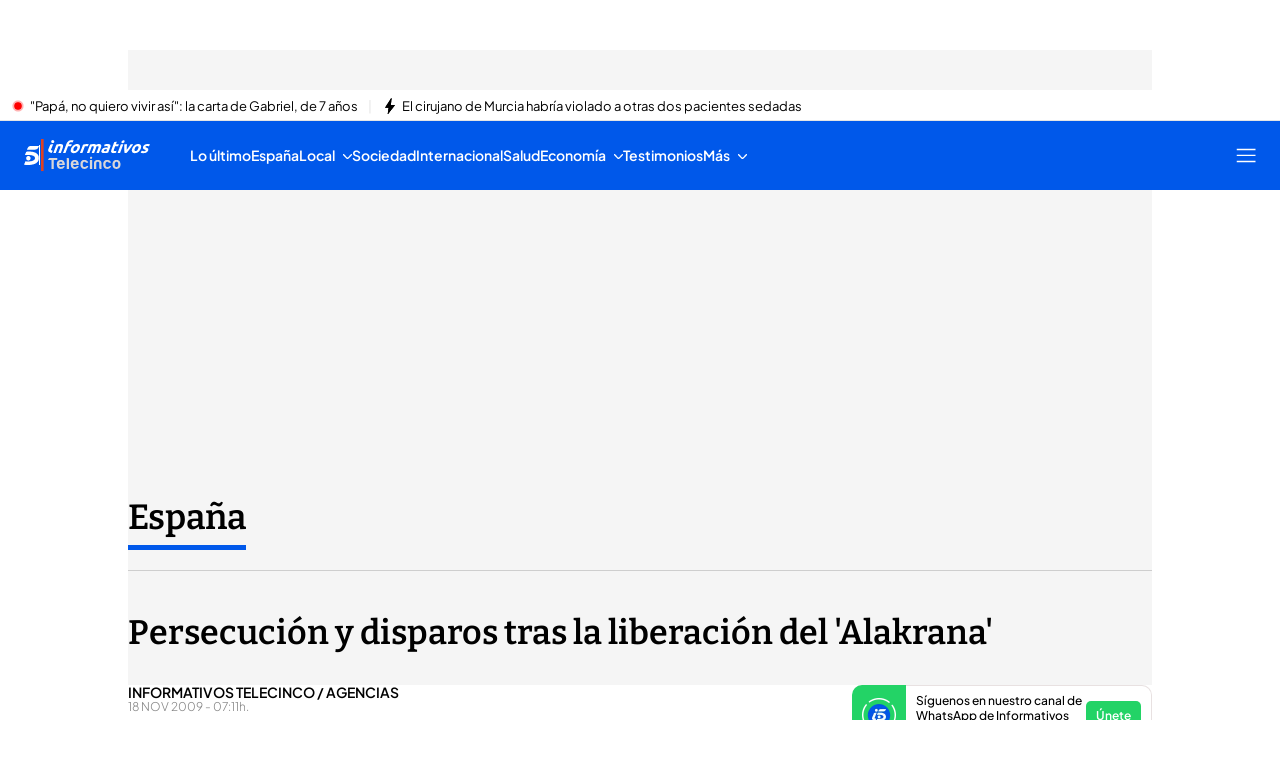

--- FILE ---
content_type: application/x-javascript
request_url: https://baul.mediaset.es/dist-maivs-modules/_astro/registerWall.D9REj32Z.js
body_size: 809
content:
import{j as o}from"./jsx-runtime.PRPpl5vZ.js";import{u as r}from"./index.CwmhT9EX.js";import{r as p}from"./actions.C_kHSbL2.js";import{l as n}from"./gigya.CJ_zS8zP.js";import{s as M,a as _,b as k}from"./didomi.CzRMZqgr.js";import{c as C}from"./store.D9RCgSJx.js";import{a as T,c as E}from"./navigation.DQ78qkGC.js";import{L as e}from"./literals.DcB21m3Q.js";import{B as a}from"./index.Q9zVNmhJ.js";import{M as x}from"./index.PCrB-BzX.js";import{T as R}from"./index.B3CyqtFG.js";import"./index.RYns6xqu.js";import"./index.DLRZd64h.js";import"./browser-cookies.DyXKLoK1.js";import"./helpers.CToWfK3C.js";import"./index.BSdFiPHn.js";import"./___vite-browser-external_commonjs-proxy.BCUh7ACg.js";import"./get-external-api-config.eYP3zuW2.js";import"./videogalleryStore.saESoSlt.js";import"./authorsStore.DGEEsYvr.js";import"./automaticIndexStore.CFlT2u5s.js";import"./blogStore.SsYgt4_P.js";import"./charactersStore.Dj8_ixf1.js";import"./date.BMBXDfWn.js";import"./data-external-api.vIMLi7u1.js";import"./preload-helper.CmsKOCeN.js";import"./utils.DMbnRX5-.js";import"./index.CAQwCcJa.js";import"./bind.CFVQGi2q.js";import"./index.RDq6GtTE.js";import"./CloseV2.DSenyrus.js";import"./_rest_.edc204e0.BFQ8SN6h.js";const f="_containerCookiesModal_3njh3_1",u="_cookiesModal_3njh3_17",L="_titleCookiesModal_3njh3_33",h="_textCookiesModal_3njh3_43",j="_textHrefCookiesModal_3njh3_63",g="_buttonCookiesModal_3njh3_80",t={containerCookiesModal:f,cookiesModal:u,titleCookiesModal:L,textCookiesModal:h,textHrefCookiesModal:j,buttonCookiesModal:g};function ao(){const{site:s}=r(C),i=r(T),l=()=>{E(),p()},m=(o,t)=>{k(o,t)};return i&&o.jsx("div",{className:t.containerCookiesModal,children:o.jsxs(x,{className:t.cookiesModal,headerActive:!1,children:[o.jsx(R,{className:t.titleCookiesModal,level:"third",children:e.REGISTER_WALL.TITLE}),o.jsxs("p",{className:t.textCookiesModal,children:[e.REGISTER_WALL.REGISTER_TEXT_A,o.jsx(a,{className:t.textHrefCookiesModal,onClick:()=>{l(),m("wall.login","button"),n("Default-RegistrationLoginCMP")},text:e.REGISTER_WALL.BUTTON_TEXT}),e.REGISTER_WALL.REGISTER_TEXT_B]}),o.jsx(a,{className:t.buttonCookiesModal,hollow:!1,rel:"noopener",target:"_blank",onClick:()=>{l(),m("wall.subscribe","button"),n("Default-RegistrationLoginCMP","gigya-register-screen"),M("multisite","openGigya",s)},text:e.REGISTER_WALL.REGISTER_BUTTON}),o.jsx("p",{className:t.textCookiesModal,children:e.REGISTER_WALL.BACK_TEXT}),o.jsx(a,{className:t.buttonCookiesModal,hollow:!1,rel:"noopener",target:"_blank",template:"multisite",onClick:()=>{l(),_("multisite",s),m("wall.accept","button")},text:e.REGISTER_WALL.BACK_BUTTON})]})})}export{ao as default};